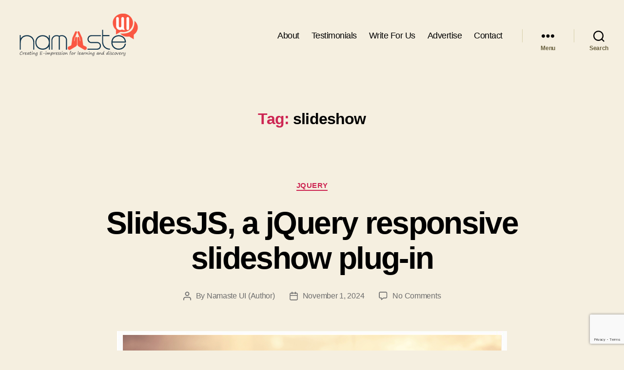

--- FILE ---
content_type: text/html; charset=utf-8
request_url: https://www.google.com/recaptcha/api2/anchor?ar=1&k=6LdvkIIUAAAAABzTKxxOncNxGpS0DWO6aRsZykF9&co=aHR0cHM6Ly93d3cubmFtYXN0ZXVpLmNvbTo0NDM.&hl=en&v=N67nZn4AqZkNcbeMu4prBgzg&size=invisible&anchor-ms=20000&execute-ms=30000&cb=1bz3j1n6qfnr
body_size: 48797
content:
<!DOCTYPE HTML><html dir="ltr" lang="en"><head><meta http-equiv="Content-Type" content="text/html; charset=UTF-8">
<meta http-equiv="X-UA-Compatible" content="IE=edge">
<title>reCAPTCHA</title>
<style type="text/css">
/* cyrillic-ext */
@font-face {
  font-family: 'Roboto';
  font-style: normal;
  font-weight: 400;
  font-stretch: 100%;
  src: url(//fonts.gstatic.com/s/roboto/v48/KFO7CnqEu92Fr1ME7kSn66aGLdTylUAMa3GUBHMdazTgWw.woff2) format('woff2');
  unicode-range: U+0460-052F, U+1C80-1C8A, U+20B4, U+2DE0-2DFF, U+A640-A69F, U+FE2E-FE2F;
}
/* cyrillic */
@font-face {
  font-family: 'Roboto';
  font-style: normal;
  font-weight: 400;
  font-stretch: 100%;
  src: url(//fonts.gstatic.com/s/roboto/v48/KFO7CnqEu92Fr1ME7kSn66aGLdTylUAMa3iUBHMdazTgWw.woff2) format('woff2');
  unicode-range: U+0301, U+0400-045F, U+0490-0491, U+04B0-04B1, U+2116;
}
/* greek-ext */
@font-face {
  font-family: 'Roboto';
  font-style: normal;
  font-weight: 400;
  font-stretch: 100%;
  src: url(//fonts.gstatic.com/s/roboto/v48/KFO7CnqEu92Fr1ME7kSn66aGLdTylUAMa3CUBHMdazTgWw.woff2) format('woff2');
  unicode-range: U+1F00-1FFF;
}
/* greek */
@font-face {
  font-family: 'Roboto';
  font-style: normal;
  font-weight: 400;
  font-stretch: 100%;
  src: url(//fonts.gstatic.com/s/roboto/v48/KFO7CnqEu92Fr1ME7kSn66aGLdTylUAMa3-UBHMdazTgWw.woff2) format('woff2');
  unicode-range: U+0370-0377, U+037A-037F, U+0384-038A, U+038C, U+038E-03A1, U+03A3-03FF;
}
/* math */
@font-face {
  font-family: 'Roboto';
  font-style: normal;
  font-weight: 400;
  font-stretch: 100%;
  src: url(//fonts.gstatic.com/s/roboto/v48/KFO7CnqEu92Fr1ME7kSn66aGLdTylUAMawCUBHMdazTgWw.woff2) format('woff2');
  unicode-range: U+0302-0303, U+0305, U+0307-0308, U+0310, U+0312, U+0315, U+031A, U+0326-0327, U+032C, U+032F-0330, U+0332-0333, U+0338, U+033A, U+0346, U+034D, U+0391-03A1, U+03A3-03A9, U+03B1-03C9, U+03D1, U+03D5-03D6, U+03F0-03F1, U+03F4-03F5, U+2016-2017, U+2034-2038, U+203C, U+2040, U+2043, U+2047, U+2050, U+2057, U+205F, U+2070-2071, U+2074-208E, U+2090-209C, U+20D0-20DC, U+20E1, U+20E5-20EF, U+2100-2112, U+2114-2115, U+2117-2121, U+2123-214F, U+2190, U+2192, U+2194-21AE, U+21B0-21E5, U+21F1-21F2, U+21F4-2211, U+2213-2214, U+2216-22FF, U+2308-230B, U+2310, U+2319, U+231C-2321, U+2336-237A, U+237C, U+2395, U+239B-23B7, U+23D0, U+23DC-23E1, U+2474-2475, U+25AF, U+25B3, U+25B7, U+25BD, U+25C1, U+25CA, U+25CC, U+25FB, U+266D-266F, U+27C0-27FF, U+2900-2AFF, U+2B0E-2B11, U+2B30-2B4C, U+2BFE, U+3030, U+FF5B, U+FF5D, U+1D400-1D7FF, U+1EE00-1EEFF;
}
/* symbols */
@font-face {
  font-family: 'Roboto';
  font-style: normal;
  font-weight: 400;
  font-stretch: 100%;
  src: url(//fonts.gstatic.com/s/roboto/v48/KFO7CnqEu92Fr1ME7kSn66aGLdTylUAMaxKUBHMdazTgWw.woff2) format('woff2');
  unicode-range: U+0001-000C, U+000E-001F, U+007F-009F, U+20DD-20E0, U+20E2-20E4, U+2150-218F, U+2190, U+2192, U+2194-2199, U+21AF, U+21E6-21F0, U+21F3, U+2218-2219, U+2299, U+22C4-22C6, U+2300-243F, U+2440-244A, U+2460-24FF, U+25A0-27BF, U+2800-28FF, U+2921-2922, U+2981, U+29BF, U+29EB, U+2B00-2BFF, U+4DC0-4DFF, U+FFF9-FFFB, U+10140-1018E, U+10190-1019C, U+101A0, U+101D0-101FD, U+102E0-102FB, U+10E60-10E7E, U+1D2C0-1D2D3, U+1D2E0-1D37F, U+1F000-1F0FF, U+1F100-1F1AD, U+1F1E6-1F1FF, U+1F30D-1F30F, U+1F315, U+1F31C, U+1F31E, U+1F320-1F32C, U+1F336, U+1F378, U+1F37D, U+1F382, U+1F393-1F39F, U+1F3A7-1F3A8, U+1F3AC-1F3AF, U+1F3C2, U+1F3C4-1F3C6, U+1F3CA-1F3CE, U+1F3D4-1F3E0, U+1F3ED, U+1F3F1-1F3F3, U+1F3F5-1F3F7, U+1F408, U+1F415, U+1F41F, U+1F426, U+1F43F, U+1F441-1F442, U+1F444, U+1F446-1F449, U+1F44C-1F44E, U+1F453, U+1F46A, U+1F47D, U+1F4A3, U+1F4B0, U+1F4B3, U+1F4B9, U+1F4BB, U+1F4BF, U+1F4C8-1F4CB, U+1F4D6, U+1F4DA, U+1F4DF, U+1F4E3-1F4E6, U+1F4EA-1F4ED, U+1F4F7, U+1F4F9-1F4FB, U+1F4FD-1F4FE, U+1F503, U+1F507-1F50B, U+1F50D, U+1F512-1F513, U+1F53E-1F54A, U+1F54F-1F5FA, U+1F610, U+1F650-1F67F, U+1F687, U+1F68D, U+1F691, U+1F694, U+1F698, U+1F6AD, U+1F6B2, U+1F6B9-1F6BA, U+1F6BC, U+1F6C6-1F6CF, U+1F6D3-1F6D7, U+1F6E0-1F6EA, U+1F6F0-1F6F3, U+1F6F7-1F6FC, U+1F700-1F7FF, U+1F800-1F80B, U+1F810-1F847, U+1F850-1F859, U+1F860-1F887, U+1F890-1F8AD, U+1F8B0-1F8BB, U+1F8C0-1F8C1, U+1F900-1F90B, U+1F93B, U+1F946, U+1F984, U+1F996, U+1F9E9, U+1FA00-1FA6F, U+1FA70-1FA7C, U+1FA80-1FA89, U+1FA8F-1FAC6, U+1FACE-1FADC, U+1FADF-1FAE9, U+1FAF0-1FAF8, U+1FB00-1FBFF;
}
/* vietnamese */
@font-face {
  font-family: 'Roboto';
  font-style: normal;
  font-weight: 400;
  font-stretch: 100%;
  src: url(//fonts.gstatic.com/s/roboto/v48/KFO7CnqEu92Fr1ME7kSn66aGLdTylUAMa3OUBHMdazTgWw.woff2) format('woff2');
  unicode-range: U+0102-0103, U+0110-0111, U+0128-0129, U+0168-0169, U+01A0-01A1, U+01AF-01B0, U+0300-0301, U+0303-0304, U+0308-0309, U+0323, U+0329, U+1EA0-1EF9, U+20AB;
}
/* latin-ext */
@font-face {
  font-family: 'Roboto';
  font-style: normal;
  font-weight: 400;
  font-stretch: 100%;
  src: url(//fonts.gstatic.com/s/roboto/v48/KFO7CnqEu92Fr1ME7kSn66aGLdTylUAMa3KUBHMdazTgWw.woff2) format('woff2');
  unicode-range: U+0100-02BA, U+02BD-02C5, U+02C7-02CC, U+02CE-02D7, U+02DD-02FF, U+0304, U+0308, U+0329, U+1D00-1DBF, U+1E00-1E9F, U+1EF2-1EFF, U+2020, U+20A0-20AB, U+20AD-20C0, U+2113, U+2C60-2C7F, U+A720-A7FF;
}
/* latin */
@font-face {
  font-family: 'Roboto';
  font-style: normal;
  font-weight: 400;
  font-stretch: 100%;
  src: url(//fonts.gstatic.com/s/roboto/v48/KFO7CnqEu92Fr1ME7kSn66aGLdTylUAMa3yUBHMdazQ.woff2) format('woff2');
  unicode-range: U+0000-00FF, U+0131, U+0152-0153, U+02BB-02BC, U+02C6, U+02DA, U+02DC, U+0304, U+0308, U+0329, U+2000-206F, U+20AC, U+2122, U+2191, U+2193, U+2212, U+2215, U+FEFF, U+FFFD;
}
/* cyrillic-ext */
@font-face {
  font-family: 'Roboto';
  font-style: normal;
  font-weight: 500;
  font-stretch: 100%;
  src: url(//fonts.gstatic.com/s/roboto/v48/KFO7CnqEu92Fr1ME7kSn66aGLdTylUAMa3GUBHMdazTgWw.woff2) format('woff2');
  unicode-range: U+0460-052F, U+1C80-1C8A, U+20B4, U+2DE0-2DFF, U+A640-A69F, U+FE2E-FE2F;
}
/* cyrillic */
@font-face {
  font-family: 'Roboto';
  font-style: normal;
  font-weight: 500;
  font-stretch: 100%;
  src: url(//fonts.gstatic.com/s/roboto/v48/KFO7CnqEu92Fr1ME7kSn66aGLdTylUAMa3iUBHMdazTgWw.woff2) format('woff2');
  unicode-range: U+0301, U+0400-045F, U+0490-0491, U+04B0-04B1, U+2116;
}
/* greek-ext */
@font-face {
  font-family: 'Roboto';
  font-style: normal;
  font-weight: 500;
  font-stretch: 100%;
  src: url(//fonts.gstatic.com/s/roboto/v48/KFO7CnqEu92Fr1ME7kSn66aGLdTylUAMa3CUBHMdazTgWw.woff2) format('woff2');
  unicode-range: U+1F00-1FFF;
}
/* greek */
@font-face {
  font-family: 'Roboto';
  font-style: normal;
  font-weight: 500;
  font-stretch: 100%;
  src: url(//fonts.gstatic.com/s/roboto/v48/KFO7CnqEu92Fr1ME7kSn66aGLdTylUAMa3-UBHMdazTgWw.woff2) format('woff2');
  unicode-range: U+0370-0377, U+037A-037F, U+0384-038A, U+038C, U+038E-03A1, U+03A3-03FF;
}
/* math */
@font-face {
  font-family: 'Roboto';
  font-style: normal;
  font-weight: 500;
  font-stretch: 100%;
  src: url(//fonts.gstatic.com/s/roboto/v48/KFO7CnqEu92Fr1ME7kSn66aGLdTylUAMawCUBHMdazTgWw.woff2) format('woff2');
  unicode-range: U+0302-0303, U+0305, U+0307-0308, U+0310, U+0312, U+0315, U+031A, U+0326-0327, U+032C, U+032F-0330, U+0332-0333, U+0338, U+033A, U+0346, U+034D, U+0391-03A1, U+03A3-03A9, U+03B1-03C9, U+03D1, U+03D5-03D6, U+03F0-03F1, U+03F4-03F5, U+2016-2017, U+2034-2038, U+203C, U+2040, U+2043, U+2047, U+2050, U+2057, U+205F, U+2070-2071, U+2074-208E, U+2090-209C, U+20D0-20DC, U+20E1, U+20E5-20EF, U+2100-2112, U+2114-2115, U+2117-2121, U+2123-214F, U+2190, U+2192, U+2194-21AE, U+21B0-21E5, U+21F1-21F2, U+21F4-2211, U+2213-2214, U+2216-22FF, U+2308-230B, U+2310, U+2319, U+231C-2321, U+2336-237A, U+237C, U+2395, U+239B-23B7, U+23D0, U+23DC-23E1, U+2474-2475, U+25AF, U+25B3, U+25B7, U+25BD, U+25C1, U+25CA, U+25CC, U+25FB, U+266D-266F, U+27C0-27FF, U+2900-2AFF, U+2B0E-2B11, U+2B30-2B4C, U+2BFE, U+3030, U+FF5B, U+FF5D, U+1D400-1D7FF, U+1EE00-1EEFF;
}
/* symbols */
@font-face {
  font-family: 'Roboto';
  font-style: normal;
  font-weight: 500;
  font-stretch: 100%;
  src: url(//fonts.gstatic.com/s/roboto/v48/KFO7CnqEu92Fr1ME7kSn66aGLdTylUAMaxKUBHMdazTgWw.woff2) format('woff2');
  unicode-range: U+0001-000C, U+000E-001F, U+007F-009F, U+20DD-20E0, U+20E2-20E4, U+2150-218F, U+2190, U+2192, U+2194-2199, U+21AF, U+21E6-21F0, U+21F3, U+2218-2219, U+2299, U+22C4-22C6, U+2300-243F, U+2440-244A, U+2460-24FF, U+25A0-27BF, U+2800-28FF, U+2921-2922, U+2981, U+29BF, U+29EB, U+2B00-2BFF, U+4DC0-4DFF, U+FFF9-FFFB, U+10140-1018E, U+10190-1019C, U+101A0, U+101D0-101FD, U+102E0-102FB, U+10E60-10E7E, U+1D2C0-1D2D3, U+1D2E0-1D37F, U+1F000-1F0FF, U+1F100-1F1AD, U+1F1E6-1F1FF, U+1F30D-1F30F, U+1F315, U+1F31C, U+1F31E, U+1F320-1F32C, U+1F336, U+1F378, U+1F37D, U+1F382, U+1F393-1F39F, U+1F3A7-1F3A8, U+1F3AC-1F3AF, U+1F3C2, U+1F3C4-1F3C6, U+1F3CA-1F3CE, U+1F3D4-1F3E0, U+1F3ED, U+1F3F1-1F3F3, U+1F3F5-1F3F7, U+1F408, U+1F415, U+1F41F, U+1F426, U+1F43F, U+1F441-1F442, U+1F444, U+1F446-1F449, U+1F44C-1F44E, U+1F453, U+1F46A, U+1F47D, U+1F4A3, U+1F4B0, U+1F4B3, U+1F4B9, U+1F4BB, U+1F4BF, U+1F4C8-1F4CB, U+1F4D6, U+1F4DA, U+1F4DF, U+1F4E3-1F4E6, U+1F4EA-1F4ED, U+1F4F7, U+1F4F9-1F4FB, U+1F4FD-1F4FE, U+1F503, U+1F507-1F50B, U+1F50D, U+1F512-1F513, U+1F53E-1F54A, U+1F54F-1F5FA, U+1F610, U+1F650-1F67F, U+1F687, U+1F68D, U+1F691, U+1F694, U+1F698, U+1F6AD, U+1F6B2, U+1F6B9-1F6BA, U+1F6BC, U+1F6C6-1F6CF, U+1F6D3-1F6D7, U+1F6E0-1F6EA, U+1F6F0-1F6F3, U+1F6F7-1F6FC, U+1F700-1F7FF, U+1F800-1F80B, U+1F810-1F847, U+1F850-1F859, U+1F860-1F887, U+1F890-1F8AD, U+1F8B0-1F8BB, U+1F8C0-1F8C1, U+1F900-1F90B, U+1F93B, U+1F946, U+1F984, U+1F996, U+1F9E9, U+1FA00-1FA6F, U+1FA70-1FA7C, U+1FA80-1FA89, U+1FA8F-1FAC6, U+1FACE-1FADC, U+1FADF-1FAE9, U+1FAF0-1FAF8, U+1FB00-1FBFF;
}
/* vietnamese */
@font-face {
  font-family: 'Roboto';
  font-style: normal;
  font-weight: 500;
  font-stretch: 100%;
  src: url(//fonts.gstatic.com/s/roboto/v48/KFO7CnqEu92Fr1ME7kSn66aGLdTylUAMa3OUBHMdazTgWw.woff2) format('woff2');
  unicode-range: U+0102-0103, U+0110-0111, U+0128-0129, U+0168-0169, U+01A0-01A1, U+01AF-01B0, U+0300-0301, U+0303-0304, U+0308-0309, U+0323, U+0329, U+1EA0-1EF9, U+20AB;
}
/* latin-ext */
@font-face {
  font-family: 'Roboto';
  font-style: normal;
  font-weight: 500;
  font-stretch: 100%;
  src: url(//fonts.gstatic.com/s/roboto/v48/KFO7CnqEu92Fr1ME7kSn66aGLdTylUAMa3KUBHMdazTgWw.woff2) format('woff2');
  unicode-range: U+0100-02BA, U+02BD-02C5, U+02C7-02CC, U+02CE-02D7, U+02DD-02FF, U+0304, U+0308, U+0329, U+1D00-1DBF, U+1E00-1E9F, U+1EF2-1EFF, U+2020, U+20A0-20AB, U+20AD-20C0, U+2113, U+2C60-2C7F, U+A720-A7FF;
}
/* latin */
@font-face {
  font-family: 'Roboto';
  font-style: normal;
  font-weight: 500;
  font-stretch: 100%;
  src: url(//fonts.gstatic.com/s/roboto/v48/KFO7CnqEu92Fr1ME7kSn66aGLdTylUAMa3yUBHMdazQ.woff2) format('woff2');
  unicode-range: U+0000-00FF, U+0131, U+0152-0153, U+02BB-02BC, U+02C6, U+02DA, U+02DC, U+0304, U+0308, U+0329, U+2000-206F, U+20AC, U+2122, U+2191, U+2193, U+2212, U+2215, U+FEFF, U+FFFD;
}
/* cyrillic-ext */
@font-face {
  font-family: 'Roboto';
  font-style: normal;
  font-weight: 900;
  font-stretch: 100%;
  src: url(//fonts.gstatic.com/s/roboto/v48/KFO7CnqEu92Fr1ME7kSn66aGLdTylUAMa3GUBHMdazTgWw.woff2) format('woff2');
  unicode-range: U+0460-052F, U+1C80-1C8A, U+20B4, U+2DE0-2DFF, U+A640-A69F, U+FE2E-FE2F;
}
/* cyrillic */
@font-face {
  font-family: 'Roboto';
  font-style: normal;
  font-weight: 900;
  font-stretch: 100%;
  src: url(//fonts.gstatic.com/s/roboto/v48/KFO7CnqEu92Fr1ME7kSn66aGLdTylUAMa3iUBHMdazTgWw.woff2) format('woff2');
  unicode-range: U+0301, U+0400-045F, U+0490-0491, U+04B0-04B1, U+2116;
}
/* greek-ext */
@font-face {
  font-family: 'Roboto';
  font-style: normal;
  font-weight: 900;
  font-stretch: 100%;
  src: url(//fonts.gstatic.com/s/roboto/v48/KFO7CnqEu92Fr1ME7kSn66aGLdTylUAMa3CUBHMdazTgWw.woff2) format('woff2');
  unicode-range: U+1F00-1FFF;
}
/* greek */
@font-face {
  font-family: 'Roboto';
  font-style: normal;
  font-weight: 900;
  font-stretch: 100%;
  src: url(//fonts.gstatic.com/s/roboto/v48/KFO7CnqEu92Fr1ME7kSn66aGLdTylUAMa3-UBHMdazTgWw.woff2) format('woff2');
  unicode-range: U+0370-0377, U+037A-037F, U+0384-038A, U+038C, U+038E-03A1, U+03A3-03FF;
}
/* math */
@font-face {
  font-family: 'Roboto';
  font-style: normal;
  font-weight: 900;
  font-stretch: 100%;
  src: url(//fonts.gstatic.com/s/roboto/v48/KFO7CnqEu92Fr1ME7kSn66aGLdTylUAMawCUBHMdazTgWw.woff2) format('woff2');
  unicode-range: U+0302-0303, U+0305, U+0307-0308, U+0310, U+0312, U+0315, U+031A, U+0326-0327, U+032C, U+032F-0330, U+0332-0333, U+0338, U+033A, U+0346, U+034D, U+0391-03A1, U+03A3-03A9, U+03B1-03C9, U+03D1, U+03D5-03D6, U+03F0-03F1, U+03F4-03F5, U+2016-2017, U+2034-2038, U+203C, U+2040, U+2043, U+2047, U+2050, U+2057, U+205F, U+2070-2071, U+2074-208E, U+2090-209C, U+20D0-20DC, U+20E1, U+20E5-20EF, U+2100-2112, U+2114-2115, U+2117-2121, U+2123-214F, U+2190, U+2192, U+2194-21AE, U+21B0-21E5, U+21F1-21F2, U+21F4-2211, U+2213-2214, U+2216-22FF, U+2308-230B, U+2310, U+2319, U+231C-2321, U+2336-237A, U+237C, U+2395, U+239B-23B7, U+23D0, U+23DC-23E1, U+2474-2475, U+25AF, U+25B3, U+25B7, U+25BD, U+25C1, U+25CA, U+25CC, U+25FB, U+266D-266F, U+27C0-27FF, U+2900-2AFF, U+2B0E-2B11, U+2B30-2B4C, U+2BFE, U+3030, U+FF5B, U+FF5D, U+1D400-1D7FF, U+1EE00-1EEFF;
}
/* symbols */
@font-face {
  font-family: 'Roboto';
  font-style: normal;
  font-weight: 900;
  font-stretch: 100%;
  src: url(//fonts.gstatic.com/s/roboto/v48/KFO7CnqEu92Fr1ME7kSn66aGLdTylUAMaxKUBHMdazTgWw.woff2) format('woff2');
  unicode-range: U+0001-000C, U+000E-001F, U+007F-009F, U+20DD-20E0, U+20E2-20E4, U+2150-218F, U+2190, U+2192, U+2194-2199, U+21AF, U+21E6-21F0, U+21F3, U+2218-2219, U+2299, U+22C4-22C6, U+2300-243F, U+2440-244A, U+2460-24FF, U+25A0-27BF, U+2800-28FF, U+2921-2922, U+2981, U+29BF, U+29EB, U+2B00-2BFF, U+4DC0-4DFF, U+FFF9-FFFB, U+10140-1018E, U+10190-1019C, U+101A0, U+101D0-101FD, U+102E0-102FB, U+10E60-10E7E, U+1D2C0-1D2D3, U+1D2E0-1D37F, U+1F000-1F0FF, U+1F100-1F1AD, U+1F1E6-1F1FF, U+1F30D-1F30F, U+1F315, U+1F31C, U+1F31E, U+1F320-1F32C, U+1F336, U+1F378, U+1F37D, U+1F382, U+1F393-1F39F, U+1F3A7-1F3A8, U+1F3AC-1F3AF, U+1F3C2, U+1F3C4-1F3C6, U+1F3CA-1F3CE, U+1F3D4-1F3E0, U+1F3ED, U+1F3F1-1F3F3, U+1F3F5-1F3F7, U+1F408, U+1F415, U+1F41F, U+1F426, U+1F43F, U+1F441-1F442, U+1F444, U+1F446-1F449, U+1F44C-1F44E, U+1F453, U+1F46A, U+1F47D, U+1F4A3, U+1F4B0, U+1F4B3, U+1F4B9, U+1F4BB, U+1F4BF, U+1F4C8-1F4CB, U+1F4D6, U+1F4DA, U+1F4DF, U+1F4E3-1F4E6, U+1F4EA-1F4ED, U+1F4F7, U+1F4F9-1F4FB, U+1F4FD-1F4FE, U+1F503, U+1F507-1F50B, U+1F50D, U+1F512-1F513, U+1F53E-1F54A, U+1F54F-1F5FA, U+1F610, U+1F650-1F67F, U+1F687, U+1F68D, U+1F691, U+1F694, U+1F698, U+1F6AD, U+1F6B2, U+1F6B9-1F6BA, U+1F6BC, U+1F6C6-1F6CF, U+1F6D3-1F6D7, U+1F6E0-1F6EA, U+1F6F0-1F6F3, U+1F6F7-1F6FC, U+1F700-1F7FF, U+1F800-1F80B, U+1F810-1F847, U+1F850-1F859, U+1F860-1F887, U+1F890-1F8AD, U+1F8B0-1F8BB, U+1F8C0-1F8C1, U+1F900-1F90B, U+1F93B, U+1F946, U+1F984, U+1F996, U+1F9E9, U+1FA00-1FA6F, U+1FA70-1FA7C, U+1FA80-1FA89, U+1FA8F-1FAC6, U+1FACE-1FADC, U+1FADF-1FAE9, U+1FAF0-1FAF8, U+1FB00-1FBFF;
}
/* vietnamese */
@font-face {
  font-family: 'Roboto';
  font-style: normal;
  font-weight: 900;
  font-stretch: 100%;
  src: url(//fonts.gstatic.com/s/roboto/v48/KFO7CnqEu92Fr1ME7kSn66aGLdTylUAMa3OUBHMdazTgWw.woff2) format('woff2');
  unicode-range: U+0102-0103, U+0110-0111, U+0128-0129, U+0168-0169, U+01A0-01A1, U+01AF-01B0, U+0300-0301, U+0303-0304, U+0308-0309, U+0323, U+0329, U+1EA0-1EF9, U+20AB;
}
/* latin-ext */
@font-face {
  font-family: 'Roboto';
  font-style: normal;
  font-weight: 900;
  font-stretch: 100%;
  src: url(//fonts.gstatic.com/s/roboto/v48/KFO7CnqEu92Fr1ME7kSn66aGLdTylUAMa3KUBHMdazTgWw.woff2) format('woff2');
  unicode-range: U+0100-02BA, U+02BD-02C5, U+02C7-02CC, U+02CE-02D7, U+02DD-02FF, U+0304, U+0308, U+0329, U+1D00-1DBF, U+1E00-1E9F, U+1EF2-1EFF, U+2020, U+20A0-20AB, U+20AD-20C0, U+2113, U+2C60-2C7F, U+A720-A7FF;
}
/* latin */
@font-face {
  font-family: 'Roboto';
  font-style: normal;
  font-weight: 900;
  font-stretch: 100%;
  src: url(//fonts.gstatic.com/s/roboto/v48/KFO7CnqEu92Fr1ME7kSn66aGLdTylUAMa3yUBHMdazQ.woff2) format('woff2');
  unicode-range: U+0000-00FF, U+0131, U+0152-0153, U+02BB-02BC, U+02C6, U+02DA, U+02DC, U+0304, U+0308, U+0329, U+2000-206F, U+20AC, U+2122, U+2191, U+2193, U+2212, U+2215, U+FEFF, U+FFFD;
}

</style>
<link rel="stylesheet" type="text/css" href="https://www.gstatic.com/recaptcha/releases/N67nZn4AqZkNcbeMu4prBgzg/styles__ltr.css">
<script nonce="zfpPre6MIdIQ2Lwjkno3eg" type="text/javascript">window['__recaptcha_api'] = 'https://www.google.com/recaptcha/api2/';</script>
<script type="text/javascript" src="https://www.gstatic.com/recaptcha/releases/N67nZn4AqZkNcbeMu4prBgzg/recaptcha__en.js" nonce="zfpPre6MIdIQ2Lwjkno3eg">
      
    </script></head>
<body><div id="rc-anchor-alert" class="rc-anchor-alert"></div>
<input type="hidden" id="recaptcha-token" value="[base64]">
<script type="text/javascript" nonce="zfpPre6MIdIQ2Lwjkno3eg">
      recaptcha.anchor.Main.init("[\x22ainput\x22,[\x22bgdata\x22,\x22\x22,\[base64]/[base64]/[base64]/bmV3IHJbeF0oY1swXSk6RT09Mj9uZXcgclt4XShjWzBdLGNbMV0pOkU9PTM/bmV3IHJbeF0oY1swXSxjWzFdLGNbMl0pOkU9PTQ/[base64]/[base64]/[base64]/[base64]/[base64]/[base64]/[base64]/[base64]\x22,\[base64]\\u003d\x22,\x22w7svw4BVDcOuGirDpkHDhMOmw6MTw50Vw68Cw4offQZFA8KQGMKbwpUKMF7DpxHDmcOVQ3YfEsK+OWZmw4sQw5HDicOqw7PCucK0BMKsdMOKX1DDrcK2J8Kdw4jCncOSPMOPwqXCl2DDuW/DrTjDkCo5A8KiB8O1RS3DgcKLBVwbw4zCgi7Cjmk0wq/DvMKcw7Igwq3CuMODOcKKNMKjOMOGwrMbAT7CqVNtYg7Cg8OsahEjBcKDwos1wpklQcODw7BXw71dwrhTVcOFO8K8w7NcbzZuw7VXwoHCucOCW8OjZSPCpMOUw5d1w7/DjcKPVMOtw5PDq8ORwo4+w77CoMO/BEXDm0YzwqPDgsO9Z2JEc8OYC3DDi8Kewqhaw5HDjMOTwp88wqTDtEx4w7FgwrI/wqsaVC7CiWnCkVrClFzCqcOidELCik9RbsKjUiPCjsO9w6AJDCBhYXlqPMOUw7DCgMOsLnjDpj4PGn42YHLCkwlLUg8VXQUpa8KUPk/Dp8O3IMKcwp/DjcKsQXU+RRrCjsOYdcKew4/Dtk3DnHnDpcOfwq3Cpz9YCsKjwqfCgi/CsHfCqsKCwrLDmsOKV2NrMHvDmEUbfAVEI8OcwqDCq3hGaVZzcAvCvcKcf8OTfMOWFMKmP8Ojwo1qKgXDt8OkHVTDgsK/w5gCFcOVw5d4wrvCnHdKwoPDulU4EcOEbsOdWcOaWlfCjUXDpyt9wpXDuR/CqWUyFVDDq8K2OcO/Sy/DrFlQKcKVwrFGMgnCjTxLw5pxw5rCncO5wqhDXWzCkA/CvSgBw63Dkj0qwpXDm19Iwp/[base64]/DrMKIwphqwoYDwrjCohDCkcORVsKNwqloezUWFsO8wosjw5jCpMO3wpx0AsKKIcOhSlzDvMKWw7zDlwnCo8Kdc8OfYsOQB21XdDgnwo5ew5RYw7fDtSTClRkmNsOydzjDoUsXVcOvw5nChEhIwpPClxdZVVbCkm3DsipBw5ZJCMOIVjJsw4ciNAlkwp/CnAzDlcOIw5xLIMOkOMOBHMKBw50jC8K/w7DDu8OwXMKqw7PCkMOPBUjDjMKNw4IhF2rChizDqyQpD8Oyb1Uhw5XCtXLCj8OzLEHCk1Vew59QwqXCicKlwoHCsMKEdTzConXCn8KQw7rCucOjfsOTw4E8wrXCrMKRLFIrdwYOB8K2wrvCmWXDs0rCsTUNwrk8wqbChcOcFcKbPR/DrFszYcO5woTCmGhoSlEzwpXCmyx5w4dAdEnDoBLCjydcCMKsw7TDrMKIw4w2BHfDkMO2worCucOJNMO+UsO8f8Kbw4XDpkvDojzDhMOXOsKGHifCtwVGIMOMwoUnOMOcwrZrJMKuw7xmwqhhJMOYwpbDk8Koextww5/DpsKvPQfDr0HDucOAKgPDqBlkBkZVw4nCnWHDrjjCphdTcl/DjRvCtmcTRRwjw47DmsKEXnzDrGhsPC5BTsOkwojDg21pw652w78sw6kTworCmcK/AjPDu8K0wr0PwrfDsWYbw7t0NGsSYE7CqGXDoGwMw5MfbsOrLiACw57CnMOUwqDDiSckKsOgwqtGVREMw7jCjMKGwp/DssO2w5jCp8OUw7fDgMK2Q0Z+wrHCuRtfBDTDrMOsJMOJw7HDr8OQw51Uw4TDv8K6wpfCkMKTKGPDnBh+w6fCtk7CmnXDrsKjw5Q8c8KjbMKWEVDCtSczw5/CmcK5wpVnw47Du8KrwrPDnWUrLcOhwpLCtcKMw517ccO4dlvCs8OKNQrDrsKOX8KWelpjX3t2w7oWYUhiF8ObbsK5w5PCr8KIw5hVaMKJRcKWKxB6BsK1w7rDmXXDil3Cm1fCtURFRcKRRsKMwoNSw7kLw65bNhjDgcO/LQjDnMKKVcKuw5sRw6VjB8Ksw67CsMOJwq/DqQHDk8KVw73CvsKwQVzCt2oEa8ODworDkcKAwpBtVAk4OD7ChiZ6w5HDl2Alw5nDr8OhwqHDocOkwrfChhTDlsOrwqPDl0HCvQPDksKjXlFMwrlaFTXCl8Ohw4nCk2TDhFvCp8OgPg8fwpIWw4A1dCALd1ElaxpOCsK0O8KjCsKlwq/CiC/CnMKJw4Zfczh8JUbCp0oiw6bDsMO1w7rCuG8nwovDqnAiw4nCiCVNw70lScK5wqppJ8Krw7UpHRUXw4DDmnVPAmUNd8KSwq5uRAogEsKZUBDDs8KMCFnCg8KZHcKFCELDh8OIw5l2AsKVw4xRwpvDpHY5wrnCmiLDhljDgMKdw5nCijA/WsKBw5gkXQrCgcK/CHUewpMQH8OKTDx7bsOLwoJ3XMKIw4HDgg7DscKjwoIJw7lTC8Olw6MsWnI+cD9Rw6YtVTHDvkYDw67DmsKBfnIPR8KXP8KMPyR3wobCi3x1bhdHIsKnwpzDmisAwq1Tw7tjN2rDhnrCosKxCMKMwqLDjMOxwpfDk8OtJj/Cn8KTdRjCqMODwot+wqbDvsKzwrh+ZMOQwq9lwp8Rwq7DllQMw6pFYMOhwqoaFMO5w5LCl8O6w6MxwovDtsOHcsKLw61uwo/Cgz0NcsOTw6Ymw4PCg1/CtUvDgBsywq9/QXjCsHTDgzs8wpfDqMO0QB9Sw75gKG/CpMODw6/CsSTDjATDiQjCtsOGwoFBw5IDw5XCllrCn8OUZsKhw5c4dlNlw4UtwpJ7fW1PQsKsw4p4wqLDjBIVwrXCjVvCsV7CiG5jwqbChMK0w5vCuSUEwqZaw61xHsOLwovCncO8wrHCm8KaXmgqwoTDrcKYXTnDqMOhw6cww4zDjcKyw7RiW2LDvcKJNi/Cp8KJwrBhbAVfw7tTB8O3w5jCjMOrAF4Cwq0Ee8O0w7kpWhZIw4c6WmvCvcO6R1DDtUUSX8OtwrXCkMOFw4vDhcOTw4Nyw6fCi8KUwppRw43DlcO9woXCp8OJfBM1w6jCl8O8w5fDpXIINiVLw5PCh8O6Gm3CrlHDusOwbVfCusOZfsK6w7jDuMKVw6/[base64]/DmcKxb3LDvFMRw7xcw5hTwq7CqMKXwq4UEsKtbTfDh2zCr03ChkPDj0UYwpzCisOXB3EIw7VZP8ORwqwVIMO/XUskfsOaEMKGQMOSwrnDn3rDsWVtAcKwKAjCosK9wrfDundIw6p4DMOSJcOFwrvDoztwwovDgCBBw6PCgsOlw7PDhsO6w7fDnlTDjnNxw6nCvzfCksKPPkk/w5bCtMKUOSXCtMK3w4NcJxXDvFzCkMKPwrPCiTMhwq7DsD7CjMOww7YowrIXw5fDsg8dFMKLw43DiGoJCcOPdcKDDDzDr8KyQB/Cj8K9w4lowqUoLTrCmcOHw6l8a8OHwqR8VcOzdsOGCsOEGy9kw6kTwrluw7vCkjjCqy/DosOfwozClsK+N8Kqw6TCuQjDj8O/ZcOCX0soSCkeZsOCwqbDhj1aw6fDmQ/DsznCkh8swr/DlcK0wrR1FHZ+wpPCjGXCj8KGfWBtw7N6XMOCw6A2woMiw73DnHPCk3xMwoVgwoofw6bDqcOwwoPDscKhw5EhNsKsw6/CrSHDgcKTYVzCvkHClMOgGhjCssKmeEnCtMOzwo4EKyoHwo/Do280SsOcZ8OdwprCvybDisKwf8Omw4zCgityLzHCtT3DocKLwrlUwpzCsMOJwp3CrCPDmMOawofClTIYw77CsQ/[base64]/[base64]/w5Vhw47CpGQmXsO+DMKlwqDDqsK9wqvDt8KnTMKlw7jChQNswqE8w4h5UEzDq1DDh0Y/XihVw4xlfcKiEMK/w7ZMUcKQOsONICY1w6zCs8Knw5bDgAnDjCfDk3xxw4lJw5xrwoXCkDZQwpPClg0fVsKewqFIwp7CtMK7w6Qdwo8aD8KHcmDDimZ7BcKkFWAGworCh8K8a8OwbyEpw5F3O8KLAMOIwrdOw4TDrMOwawcmw7E2wrnCqiLCs8OaUMK6Ph/Ds8KiwrRpw6Ydw6fCiGrDhkEqw5YFMBjDuhE1NMOdwp/DlE8Hw5PClMOeQ0Fxw4bCn8OiwoHDmMOeUlh4wogMwqDChQA5QjfDmAXCtsOkwqjCrlx/[base64]/DlAfCkcOKV0RowrNiBE/DnsKQA8KpwpR7w7hlw4vDjsKHw4lkwoPCoMOkw4PDi088YyrCn8KswpnDgWZNw7x/wprCl3l4w6jCj0TDgcOkw51Hw7HCqcO1wochI8OCWsOGw5PDlsKdwoU2U3YRwot6w6nCtHnCuhwvHhhRCi/Cl8KBVsOmwr9dP8KUcMKWSBpyV8OCCQoDwq9Cw5oRYsKxZcOPwqnCpyvCkwwVP8KnwrPDlj4vdMK5FcOteGMmw5/Dl8OfGGvDv8KAw7YWdRvDoMK4w5dlUsKobCTDjXBpwohuwrfDnMOae8OfwoTCucOhwpHCoXY0w6jCrcKsGxjCmsOLw5VWc8KELhk1DsK/XMO/w63Dn0oVJsKUX8OVw5jCvDXCscOIWsOvIxvDkcKOeMKbw5A1WzxJL8KiEcOhw5TCgcKUwqJrdsKLd8Opw6VIwr3DjMKSB2zDoh0+wqtOJW4gwrvDpnjDsMOUYV9LwqoKFHDDr8OhwrvCmcOXwqvCmMK/woDDsCkOwp7CtWzChMKEwqI0ZS/DssOqwpPDuMKlwpFjwqPCthMkdkvDhgnChnAhSljDij4fwqHCjiAuF8OJL3JReMKrwovDrsOiw63Dnm8RRsO4JcK0IMOyw7EEA8KyAsKxwofDv2TCqcKPwqhEwrXDtg8/OCPDl8KPwqd5XEkww4Zjw50PSMOTw7TCoGUew55GNRDDnsOxw7BTw7PDlMKYT8KPYTQAACBkTsO4wqrCpcKeRxZNw4s/w6rCs8Kxw4EDwqvDvgk8wpLCrAHChBbClcKYw7xXwqfCi8Ovw6w2w43DkMOvw47DtcOMXsONN2zDmUoLwqHDgcOAwpBswrjDgcK/w70pLx7DisOaw6giwo9QwoTDow1kw6oewqzCimVdwpsHbGHDhsOXw6cgCilTwp3CocOSLX1xGcKvw44bw6R4VA1zZMOlwq8GeWIwQ3UkwpJDGcOkw4FKwpMQw6LCvsKKw65dIcKKYGnDtcOCw5/DrsKQw5ZnOMO5UsOzw4PCgBNMIMKTw5bDksKnwp5GwqLDpS8YUMKHfUMtRMOdw54/B8OkHMO8OkLCt11+JMKsTDfCh8KpDQrDt8KVw5XDncOXH8Oaw5PClFzDgcOnwqbCkWLDshHCi8OGEMKHw58aRQpSwqsTDQM/[base64]/CosKtUcOaw60rwr/Cr8ORwppbDcKsc8KvwptTwoXCnMKCOWDDpMO5wqXDhjENw5QGf8Kvw6dpWX/[base64]/JQxYwrrDgsKFPw8FdsOmCMKVdiXCnzQdwrPDi8OVwrsqfBPDtsO2e8OSN0fDjBLDvsOkOws7HEHDocKCw6p3woocBsOQT8Oqw7nDgcOTWhxZw6BacsOIJMKGw7PCqHscMsK2wqpmGgReCcOYw5/DnFTDscOPw6/[base64]/wqPCvjh6F8KDQsOjDhrDuH3CnsOiwqTCs8KRwqHCi8ODBl8fwq9fe3czWMK7JxXCvcORCMKdF8KIwqPCokLCllsqwphdwplywrLDvzpaOsKJw7fDgEkWwqZCRMK3wrTChMO9w6hICMOmOh0xwpjDpsKCfsKdWcKsAMKBwosYw4vDk0MGw5BAKgMWw6/DmcO1wqDCsnVWZcOCw67CrsKYaMO/RcOIaRERw4Vgw5XCoMK5w7jCnsOZC8Ocw4RCwq4eHsKmwoLCi0QcP8OkO8K1wqBaJivDhnnCtgrDvVbDv8KTw4xSw5HDncO9w7UNMjTCmCXDpis3w5QfUzvCoVHCocKZw4N5Gwc/wpDCqMK5w7vDs8KlOiVbw48HwrcCBwFyOMKjWjPDoMOJwq/CuMKBwr/Dl8OVwq7Coj7CkcOxNhXCoiRIB0hcw7zDssOUJMKeWMKvNETDtMKnw7k0a8KiDk5zWMKWTsOjQBrDm33Ds8ODwofDrcO2ScKewq7DmcKzw5bDs0oww7Ahw7MWeVoreRhlwqLDjjrCsFDCgkjDjADDtU/DngDDn8O2w6QlAUnCgWxNGsOawroewqrDncKxwqZ7w48NI8KGHcKEwqMDKsK/wqfCtcKVw6J4wptew604w5xhFsOywpZCKh3ClXULwpbDkjrCjMOdwqEUMAbCuxoew7h8wp8oZcOEcsO+wrEjw6VRw7NkwppnV3fDgS/Cqy/DnltUwovDlcKnQ8OWw7/DtsK9wprDusKxwqzDpcOnw77DnMOKMU5SaWIjwr/[base64]/CnVjCo8OpVD8xaTIGw7XDqB1vL8KEwq1VwrgXwqHDj0/[base64]/Jn7CtcOgSynDvlXDrFvDnSjChMKIw7ksw6XClVBHcXrDg8OYZcKYwrJMbHjCi8K4JAgdwoB4Aj4HN0Axw4/[base64]/CssOLw5nDgz/[base64]/wpdzwp/Di8K0wpgwwpzCu8KSw5N6w5ZEwoTDvMOPw4HCkRrDtgnCmcOadTzCmMKfUsKzw7LCrGnCksKNw5x2WcKaw4MvCMO/[base64]/[base64]/wo/[base64]/DjsOpcsO+wpDDkMKIw4DCo8KJw4bCuyV1wqNWJsKZV8Omw7PCpn07wot+V8K6M8KZw4rDhsOsw55tB8K0w5IefMK9Yyx3w47CrcO6wrbDlRUaeFV1b8KzwqbDvB5+wqQXF8OOwp1sE8O0wqvCon9Mw5wMwqRAwo4/wprCj2TCk8K2IjTCoF3Dm8OTF1jChMKSflnCgsOJfFwmw6DCq2bDmcOwUsK6bz7CuMONw4/DrMKYwp7DlHAdVVZiRMKgOEpIw79Bd8ODw5lPA2l5w6vCrQQDBQRvw77DqsO/GsO2w6tiwoB9w4dlwq3DvHtmOGpaJzcqIWnCpMOrHyMQJUnDo2/CiCrDgcOOY2ROIG02ZMKXwpjDnVlMZ0Axw4LCp8K6PcOvwqA7YMO8J0BDZFfCmMKOVz7Cgzd3QsO4w5jCn8OoMsKkBcOBASTDs8OUwrfChj3Dlk5mUcKvwofCo8OIw7Jtw4Abwp/CpmDDlTpZFMOJwpvCscKELlBVMsKzw7pxwqzDvFnCi8KRU1sww747w7NAXMKAaw4KPMOsX8O7wqDCgAFUw65pwrPDnD4RwrsNw7/CpcKdaMKXwrfDjAR9w6dlKTY4w4XDusKmwqXDusKdXUrDhlvClcOFTA4rPlHDlcKHZsO6URdMFCsuG1vDnsORXF8sCVhYworDoGbDjMKJw40Hw4bCmUYcwpEKwopucyHDrsO9I8OIwq/DnMKgWcOkXcOICREiHR1kAhwIwq3DvErDgV0hEl/[base64]/DmcOiYgvDrR/Dr8OqG8KyITrDo8KZYnQpfmgjQ8OJJBYOw496YMKNw7Ftw6nCmkAzwrLCt8KNw5vDscKBFMKORi88Jjc0dznCucO+Ol91B8KedR7ChMOMw6bDpkY4w43CssOYaQEAwpoeEsKIWcKKHQDDhsKBwrATMWXDg8OFHcKxw5AbwrPCghTCnT/DlBhdw5VZwrrDmMOYwpMValXDlMOYwpXDmiJow5zDicK6L8Kjw7jDizzDjcOKwpDCgMO/wojDlMOEwpPDp07DkcOtw4dWZHhhwpXCucKOw47DiQ8mFxjCiV1+aMKRIMK5w5bDu8KLwodVwqZAI8OyaGnCtg/DtVLCr8KdOcOmw5NKHMOCSMOHwpDCsMOUGMOjY8KKw7XCowAYM8K6cRzDrl/[base64]/[base64]/CncOtPsO+w4nCqcKZwowQGWrDg8OXw5jDicKTdcKlDH/Cmm9Xw4Nzw4jChcK/wpXCtMOMecKgw7whwpAKw5XCpsOCWFRfWV9awq5SwrsYwrLCp8KZw7vDtyzDmH3Do8K7AS7ClcKuecKWXsK8fsOlbA/DpsKbwpU0wprCgjB6GT3Ck8Klw7s2YMKCbkvDk0HDglcJwrJDZhVLwrIUYcODGnrCkAbCjMO/w5d8wpo/w5jDv3nDqsKdwqRhwrB3wpdMwqdqfSTChsKqwqMoBMOhQsOjwoR8QQJvPyMAAcKEwqc2w5rDqkshwr7DjmoyUMKbE8KGXsKAUsKzw4EWNcOjw50TwqfDnCYdwrECF8K6wqgbOCVwwqY4IELDoUR/wpRUBcOUw5DCqsK4EUEBwpZRMxLCoxnDn8Kmw5xOwoh+w5LDgHzCrMOWw5/[base64]/JcOsFkbCllXClREgZXzCkMKPwqgbw6ZVVcOGbRLCgMOhw6/[base64]/[base64]/w7rDoCTDtBPDnMKCOcK0JRdNwoLDlQ7DhmXDsxxGwrBxLsKAw6zDnAJBwqs7w5IYQsO7wrYEMx3DkBTDu8K4wp5YD8KPw694w6hqwolMw7UQwpVvw57Cj8K1FkPDkV5ow7Uqwp3DoVvDtXBcw78Awo5hw7IiwqLDrCFnRcKdVcK1w4HCt8OkwrtnwrrCpsOwwq/CrlERwpcUwrHDswzCsl7DjHjClCPCqMOkw7vCgsOge1MawqkHwpHCnm7Dk8K9wq/DokFbJn/Dm8OnRiwZL8KqXilOwqvDnjnCqMKnGi/Cq8O5DcO9w43CiMOsw6PDuMOjwpDCgkkfwqMpKcKAw7Q3wo9NwqrDpQ/Do8OeUATDtcOES03CnMORe3EjBcOaZsOwwpbCusO1w53Do2wqGWjCtsKqwoZewrbDtXjCs8K0wrPCpMOrwo8GwqXDk8K2YH7DnxYOUDTCvy1Lw41uOVDCoyrCo8KzVgbDucKJwqgkLz1qGsOXKMOJw4zDl8KLwp3Cu0sFaBLCj8O7B8KOwoZfQE3Cg8KDwpXDjB4/ah3DocOGBcKcwpHCkHNLwrVewrPCrcOhbcOpw57CoULDkxFYw7bDmD5mwrvDosOswpTCo8K1HcObwrLDgGTCiFbCnUF+w5zDtl7Dr8KXAFICWsK6w7DDiCx/FSfDlcO8MMKLwqHDvwjDo8OxccO0Pn9zZ8Oye8OHPw4cQcOqLMK8woPCoMK4wo7DhShHw6VFw4/DqcOIOsK3d8KeV8OuAcO+PcKbw67DuX3CoEbDhkkxDMKiw4LCvcO4woTDg8Kce8ODwpHDl3A4bBbClSLCgTcTGsKAw7rDijLCuHAxS8Ojwr1Sw6BzfjnDs3cVUcODwojCncK6wpx3S8OHL8Kew55CwrE/wpPDhMK4wpMgahHCp8Oiw4xTwpY6OMK8Y8Knw4/CvxQtS8KdDMKOw5jCnMO9WSFyw77DkAHDpxvCjAxjAlIsFkfDrMO3GCoSworCtR7CvGbCs8Kdw5rDlsKzLj7CkxPCkSJUQjHChXTChT7ChMORFQ3DlcKPw7jDp1BEw5Ibw4bCjxLDn8KqJcOqw5jDkMOPwo/[base64]/OcODSyoqJXBRD8K9NsKxwrNLdBXCmMO+WnnDocO0woDDlMOnw6tddcK1D8OmDcO/X0k6w4EgAy/CtMOMw7sDw4JGWg9Ow7/CpxTDhMOlw79dwoZMZsOhO8KgwpI/w5YCwp7DmxXCosKLMiF3wojDrxfCp2vCiUDDuQzDtArCmMO8wqVDRcKTUnp7HMKOVMODAh9zHy7CrgbDqcOUw5/CkixtwroxRVQIw4sawppRwr3CiEDCrVJbw7dcXHPCscKhw4TCk8Oeb059QcONGD0GwqdrdcK/HcO1OsKIwq9/[base64]/[base64]/DqcO/w7PDicOnZmrDj8Orw54FOhjCh8K7wrFPwprCiF9iQGPCgDPCvsObRVrCqcKbC31JI8OpA8OYOMKFwqECw7HChRRdJcKHP8OWB8OCMcO0QR7CgEnCo0fDvcKPIcOIG8KTw7hseMK9KMO/woxlw58hWnFIQsOVS23Dl8KEwqfCucKgwrvCicK2MsKSMcKRaMKUFMKRwr5Kw5jDiTDDtGIqPE/Ct8OVUW/DnHEmSFLCkU0FwpQCE8Kmek/ChCp/w6IxwqTCpg/DkcO+w7Znw5Y0w5AecSvDv8ORwqZ+WEgCwqPCrDjDuMO6A8OyO8OZwrbCkQp+R1B+ThLDlUPDvhnCtVLDuF1uUkgPN8KMPz7DmUHDjUfDrsKOwoPDq8O7CsKqwr4MYsOwCcOcwrTCmEjDlBpZPsObwqMgNGVWWW8OesOvQW/CrcOhw5Q+w5Z5wpZHYg3DqSvCqcOBw6jCsRwywp7CjUBVwp3DlBbDqzcmdRfDqMKAw7HCu8KSw71nw4/CjE7CkcK/w53DqnrCrD7DtcOJUB59E8KQwppdw7rCm0NNw7ZLwrRuEMO9w6oxVD/[base64]/CqsOVJ3Bhw48TEsOMTW3DmcK2wqJoNsOFeHTDpsKyP8OHD20mEsKQPQNECVIfwqzDt8O0KcOKwp1eUlvCr0HCl8KRcywmwoQAIsOyETHDisKeDDl3w4XDhMKDDmN3ZcKTwrkLFVZ7WsK4O3LDuk7CjQshXULDn3p/w4pcw7whACJTQHvDtMKhw7ZrYMK7FkAXd8KQQ08cwqoTwpvCkzdfUTXDvgvDvsOeNMOzwrLDt3xfacOawptNccKFMwPDlWsiJVcGKHHCosOLw73Dm8KUwo7DusOlcMK2fmY9w5TCk3FLwrs8Y8K+YX/CrcKnwonDgcO+w4zDrcOQAMK+LcOVw6LCtQfCrMKCw7V4aGROwpzDnMOkXcOVfMK6B8KtwqgTOWw4eyJsTWTDvC/DoH/Du8KFw7XCqznDhcOaYMKmZcO/EB0Dw7AwHEoJwqRIwqrCgcOWwol1RX7CpMOgwpnCsHbDtsOxwrh2O8OOwqdlL8O6SwfCvjNkwqVeYmLDoDPCpxfCsMO3EcK0C2nCvMOXwrPDiBZpw4fCk8O6w4bCucO8B8KAJ1VKHsKkw7tWCDfCvQfCgnPDqMO7J0AlwptmagNrd8K1wo/CvMOUQ0DCtTR9bhosAnnDs3IAEhLDllrCqx9pORzCrMOQw7zCqcKOwrfCvTYOw77Cg8OHw4QWDsKpQMKewpFGw4Fcw4bCtcO4wrZkXERSCsOICTAVw4hPwrBReClyYzzCtFLCncOUwqdNHmwZw5/[base64]/OSzDjcODw4jDg8KAwqLCrgR8wotLw7HDtWfCpcO5VMK5wrXDrcKrcsOLd1MdCMO9wpLDvwHDrsO8XsKAw7V2wo8ZwpLCt8O1wqfDvHvCm8KgEsKXwqzDssKgZMKEw6oGw4kUw6JAPcKGwqVSwpAWbw/CrWbCv8O8fsOKw4TDhBHCugRxbW/[base64]/CkcOqw5x4w5nCmcOYY8KfNMKfwqwuw70Nci3DhsOBwpPCsMKXLUTDr8KKwqfDigxIw7cXw4N/[base64]/ChT7DusKrwpARKcO8wo9yQ8KAwr1pMcOwO8Kow7BEG8KcEsOCwojDhls/w5BAwoQMwq8CBsO0w61Iw6MCwrFHwr/[base64]/w5vDrcKtw4oyw7VCwp/[base64]/WsOyIDjDmXLCv8Kiw7AQahPDlFdkwqrCosOTwpnDu8ORw4DDucOJw5Yxw73CuGvDhMKDYsO+wqxPw71ew7xuIMOcdkzDuAtZw4zCtsOFWFzCv0VNwr8IRcOqw6vDmn7CtMKCblrDq8K7U07Di8OJPC3CoRvDpSQMbsKJwrIaw6TCkybDqcKmw7/Dn8OCMMKewoVow57Cs8O5wrp/w6jDt8KmUcOGwow+YMO9YxxhwqDCgcOnwqB1IlrDpEbCsBEZYBJRw7TClcKzwpHCn8OqTsKEw5rDlX0BN8K5wq5/woLCjsKRAxHCpcKCw7vChi4cw6fCr2NJwqweD8Kmw6AQJMOAQcKVKcKMKcOJw4LClkPCn8OsTkwgORrDmsO0U8KDMnM1Bzxdw4oWwoprc8Orw60XRTFjFcO8XMOUw5jDhDbCoMO4wqjCswbDuDTCucK8AcOywptSWcKFA8KJah7DksKUwp7DoGh2wqPDisOabj/[base64]/[base64]/Dq0HCiB8Cw4Y6OsKpw79Kw7JgN8OGfkZQc3Q7YMKCSX09T8OVw4ERfCHDmhHCtTpcSjoRw4PCjMKKdcOHw5c9FsKNwoIIU0vCsG7CtDdgwoh8wqLDqgPCpsOqwr/DvjzDvRbCjR4zGcOATMKQwogiTVfDvsKLMcKCwr7CjSE2wovDoMKqeCdUwp86S8KKw4ZKw4zDmATDuzPDo0HDmQgRwptHcS3CmTfDm8KOw5MXVSrDtcOjNRRcwpfDo8Kkw6XCqAh/ZcKlwoBxw7BAO8OuN8KIXsK3wrNOacOIL8Oxb8OAwq3Dl8KZfQZRKWFVdh0gwrlmwpPDo8KvfMORbyDDrsKsTHUWWcOZH8Oyw5/Cr8KbbQVdw6HCtVLDmm7Cp8K9wrDDuR11w4ogKCHClGDDgMORwr9dMzAMJwbDiXvCgAbCisKrZsK1w5TCrTUmwoLCq8KUT8OWN8ONwo4EMMOWBl0pGcOwwrtFAw9pH8O/[base64]/[base64]/AW7DpcOUIcOENF/DgcO6A8KUPTDDtcK6LcO3w7Qow692woPCq8KoO8Kaw5Q6w7ZVdkPCmsOHdcKdwoLCn8O0wqQyw6vCocOvIkQ9w5nDrcKmwoECw5vDh8Owwpg9w4rDqmLCp2pEDjVlwo0wwpHCk1rCkRrCoT1/RWF7PsOmFcKmwqPDkTrCtBTCrsOfImx9JcOWARUawpUOAmFywpAXwrLDu8KFw5vDs8O0Qwp3wo7CrMKrwrE6K8KrOlHCpcOfw41EwpEDEGTCgcKne2FcJj3Cqx/[base64]/DuUglChvCucK8w4I9YsOyNDNxIkBRwrx6wpfCv8Ojw4HDkTMRw6TCq8OKw7/ClDwfRTAYwoTDinVRwrMGEsKbUsOiQEl8w7nDhcOwbDJFXCvCv8O1RgjCssOkdxZEZ0cOw6pFbnnDqMKofcKuw7BhwrrDt8KYfQjCgFh/UQtuOsKDw4zDuV3CqsODw79kXWFGw5xZPsKsM8O5wpNjaGg6VcOewrQVFFJ8G1bCpT7Cp8OWJMKQwoYHw6F+csOww4AGIsOFwplfQDLDj8OgBsOPw5jDvcOdwqLCkD3DgsOKw5NiEsOfU8KOfQHChGrClcKfKGvDjsKFJMKMQUXDicO0LSkww4/DssK8JcOQHmjCuy3DvMK0wo7Dhms4UVQ/wp0swql1w5LCkH7DicKTwqvDgzQnHAE7w40ETCsFZhrCssO+GsKSJ2VDHgDDjMKhJHfDksKRM2bDhMOBY8ORwrM4w7oqQQ/DpsKiw6zCo8Kfw7/DhcK9w6rDnsKGw5zCqsKMWcKVXlHDjzfCtMKURsO/woIAWTIQTgDDkjQRZk7CjDUxw4s4VVVVJ8Kiwp7Do8Kgw67CpWvDoHvCgnplXcOLecKrwphpOm3Cqklaw4pWwrrCszVMwo/CjWrDs3YAWxDDjDrClRpTw5hrTcKwMsKQCUPDpcOFwrnCrMKAwqvDqcOzG8KdSMOywq9ZwqvDr8K2wos1wr7Dp8KNCELDtjITwq7CjAXCj3fDksKJwr4wwq/[base64]/CiMO1NcKrfmAUZMO8wqTCk8OIw6/CgMOrwo0rfx7DhyYLw7QPXcKFwr3Dm0/DjcKVw4wiw7bCgcKIVh/CscKpw4zDq0EHEi/CqMOlwqQ9IExFLsO8w6DClsKJNEY3w6DCk8OawrvChsKnwqtsH8OtSMKtw64Cw5HCu0BpQHlfRMK0H13CrsObaHV8w4bCusK8w70MDh7Cqi3CocO6I8Omb1rCrBdaw50XH2XDvcKKUMKPFl1SfsK6FnIOw7E+w7zDgcKGUQLDum9pwrzDhMO1wpE9w7PDrsOowq/Dnm/DnxkUwojCm8Omw58pXDc4w49Ew6Bgw6XChm8GRF/[base64]/Dn8KwCMOCb8O6QsKOwp5LwpFNMU7CjcKDY8OyFXZlRcKHB8KKw6PCocOPw6RBflLCncOHwq5kUsKUw7nDh2jDu04/wo0+w5Q7woTCoHxiw4LDi1jDnMOIRXQAFFYQw4fDrx4pw5kBBX89RhYPwopNw5zDshfDkz3DkE09w51rwqw5w6EIScO5JRrDgE7DkcOvwot3HxRwwoPDvmsyV8O5LcK/AMKtY2VzC8OvLGpUw6EMwr1QCMKQwpfCoMK0f8OTw5TDv0x+PHvCn1bDnsO8ZG3Dn8KHejFsYMOOwpsHEn3DsmvCkSnDj8K/LHzCk8OQwqU8BxoFFmXDuwzCjMKlADVsw4d0OSXDgcOlw44Zw7cSfMKtw7ktwr7Cu8OAw6k+MnJ4eFDDusKrDB/CpMKyw67DoMK3wo8AZsO0XmtAWgvDj8O9wplaH1/CnsKHwqReVh1DwrceFkfDpSnCi1Jbw67CuG3CosK0OMKaw58ZwpcQfhAqQW9bw6PDvldlw6vCuA7Csyx4SRfCtsOsK2LCuMOnAsOTwqMbwpnCs0JPwrw4w5B2w7HClMOZXSXCo8O4w63DhBnDtcO7w7fDssKKcMKPw5XDqhtzEsOkw5dxNnkVw5XDv2XCoDI2Cl/CgibCvU0DCcOFFUI3wpMNw4ZcwofCmkTDmw/ClsOZaXZWTMOVcjnDlVkJDkIow4XDgMOWC0lMW8KNXsKnw4ATw7HDvsO/w5xsYxspZQl3EcOiNsOuZcObWhfDjVbClXrCn1MNJDcJw6x4ICXCt3MwEsOWwplUVMOxw7pQw683w5/DjcK7w6HDqSLDsBDCkyRxwrZpwqjDosOxwonDpjgDwrvDuU/Cu8KdwrAxw7HCvU/CiA1sUW4bHSfCnMKlw7Bxwo/DhADDmMOmwo5ew6fDosKQf8K3IcO6UxDCjTQ+w4PDtsO/woPDp8OlB8O7CHwcwrVXQUfDlcODwqpkw6TDqHjDp2XCocOSYsOFw70lw41wfmnCq2fDozFUNT7CvGLDnsK+Hy3CgwMnwpHChMOdw73Di05sw6NMLmLCgDB5w73DjMOIXsOXYCIWWUbCuHnCiMOpwrzCk8OMwp3Do8OXwrB0w63CpMOxXxA6w4xPwrnCnE/DicO/wpZNRcOlwrI9NcKzw4N8w64MB2HDnsORXcO2C8KAwrLDk8Oxw6ZoUlV9w5zCv1waf2rDlMO4ZUxEwrzDusKUwqo2WsOtN0NHJMK2GsOwwonCisKoHMKowpjDr8KUTcKoIMOxYzAcw6EMZmMvU8OdfENPK1/CvcKfw6EfVW1ON8Oow6TCkClFDjJWL8KYw7TCr8OKwqfDt8KACMOMw4/DpMKzdH3CnsOTw47DgcKxwoJyeMOEw57CqnDDozHCvMOyw7zCm1/CuGh2JWYWwqs4JMOwKMKsw4BMw4AfwrPDkMOGw4Anw6HClmQtw7ItbsKFDRfDjgF0w6ZSwqpWVTfDjQskwownaMKKwqlXDcOTwo8ew6cRQsKJXzQ0e8KZXsKMZUQiw4BafGfDt8OnCMK8w7nCnV/Dt3vCisKZw7HDpGEzbsOqw57CgsO1QcOywrVjwovDvsOkVMKxQ8KMw7fDq8KvZUdEwrU1I8K8GMOzw67Do8K8FT5OSsKPdsKsw5wTwqjDiMOgOcK+XsKfCC/DvsKkwrwEVsKJYCNZM8Kbw6xawp1VVcOFbsKJwo5/[base64]/[base64]/[base64]/[base64]/Ct8KRdMKPRzfDjMOAUm1lw7rDlMKAR2vCuy4/[base64]/CncKlKnHCscKmwpldwoNgw5XCgsOmNl1nF8OMD8KLHHvDuyvDvMKWwo8GwqJLwp3Cn0oKclfDt8KkwrjDlsKew7zCiQIeGgIuwpopwr3Cm0ksBmHCrSTDpsOiw4/CjTbCpMOFVHvCksKbbS3DpcOBw5YvKcOZw5HCnG3DtcKiKcOReMKOwp3DvknCksOSecOTw7zDnQZQw493S8Obwo7DmUcgwoAawrnCrUHDoggKw5rDjEvDkgQSPMKFFjbCuVhXOMKrEVB8JMK4E8KSZhPCjh/Dt8KCGklmw7oHw6I3PcOhw6/[base64]/Di3HClMOgwp5NXsKFcyQBwoDCrcKpw515w5jDmcK4e8OGPjFTwqdDIm1dwrZvwpjCvBnDjQ/CssKbwrrDtMKpKxDDqMOND1Fow5rCtxs8wqwkHAxAw5HCg8O/w6vDl8KcXcKewqvCosO2UMOjc8OpMcOIwqgAacOmFsKRNMKtFiXCjSvCvGjCr8KLGBXCisOiYmvCscKgJ8KCScKBRMOlwp/DgAXDgsOHwqEvP8KEX8OOH2UsdsOXw7zCtsO6w5BEwpvDqRXCs8OrGQXDusKUeHliwqTDi8KkwrsGwrzCtirChsO3wrpdw4bCq8KuacOEw5cdXx1WVE7DqMKTN8K0w6jClifDi8KlwqHCncKFw6/[base64]/DqcO7wrh4FDIWw45Pw47ClMOaw6/DmcKxwqsMLMObwpJ0w43CtMKtT8Kcw7dcTFDCrErDrcOswqHDojQ7wrNnZ8OBwrrDlcKLbcOCw4pUwpXCrlEvQSISBlM1MkDCicOXwq5HZWjDpcOoLwHCgUtDwq/Dm8Oewq3Di8KvGBd/J1J/MVZJS1fDvMO+PwQfwoDDlAvDqMO9CFFPwpArwpdew5/[base64]/fMKtw4FXw7pvwoFYwqYnwodhw5bDqCkTLsOhdsOyJAfCh0zDlyJ+Xz4uwpZjw74Xw45Fw55Dw6DCksKyXcKRwrHCtS5yw6cRwpXCmXwlwpZGwqrCisO3GB3ClB1MGsOswoB+w4wNw6LCskHDg8KCw5MENUxTwokrw6JYwoAzDXpuwojDpcKZVcOkw77CtTk/[base64]/CgyYETzbCihLCjcKfeXYEw6wswq9mNcOIcn1WwoPCiMK4wrs/wojDklHDucKwOzYjfQw/w6xhQsKzw6zDiC0Vw77CuAoreCbDu8OCw6vCp8ORwp0RwrfDmBRfwpzCu8OJFsKiw5wMwp7DmA/CucOuJGFJMMKNwpc4aXI5w6AGIVAwEsOhI8Ozw7HCgMOwCk9gJDtpecKbw714w7N8HmzDjBcUw7jCrGUZw6Qcw57Ck0IDW1bChsODw4pPMMOtwqjDgHfDj8ObwpTDosOzdsKmw6zCr2cLwrxbVMKgw6XDncOWF34bw6rDgXjCmMKuGBLDj8K4wozDicOOwq/[base64]/CucK6w67DscO9Y8KUworDqF11DcOgwq9kwpYrwrJ8T2N+E0AhEsKlwoPDicKpFMOmwofCpG5Fw43Cu1oZwpNtw5sWw5NkS8O/FsOHwq9QQ8O6wq1ODGN8wpoELhpFwqcXDcOawpfDsE3Cj8KmwpLDpjnCjBrDksOUZ8OWO8O1wroxw7EACcKNwroxacKOw642w5nDoBPDrURMNjjDmSI4JsKKwr/DlcK+QkfCr2tVwpMlw6Bpwp7CnwxZeVvDhsOgwpYrwq/DpsKSw7lkbFFhwqvDssOjwozCr8K3wqgOXcK0w5bDsMKeRsO6KMObEBtfAMKaw4/CiQwfwpvDvFVsw70Zw5XDjyYTT8OYJsOJWcOrYMKIw74JV8KBDA3Dl8KzP8Klw7FaLWHDsMOhw73DhDbCsn4gTih6O1BzwonDj1PCqg3DpMOXPFrDnz7DskPDgkzDkMKBwq8hw59GX0Ydwq/CrlAvwpvDncOawoPDgA0Bw6jDjF80d0lXw7tKR8KvwrLCqWPDpVnCgcOrw6EEw511X8O5wr7CrjoUwr8EKH4JwqByDA0ebEJ1w4RRUsKeFsK2B2orWcKjcxPCrXnClXDDm8KPwqXDq8KPwqF6woQcRMOZd8KvOAQmw4NSwosJBQ3Dt8KhCnl9w5bDvUfCtWzCoV/CsDDDl8Ovw5wqwoFKw6ArRhjCr3rDoRfDucOtXhMaTcOYdEsaEWDDkWQUEw7ChFQYHsK0wq0LHn45QCjCuMK5RU9awoLCtgnCnsKYwqsVTE/DqsOPJVHDviRccsKnTUoaw6HDjXXDgsKPw45Kw4w4D8OeW1PCmcKzwpttcUHDocKkaRXDoMKkX8K5wr7CgUo/wrXCjxtaw6wsSsOeaF/DhlbDhUvDssKXJMOew64tTcOAHMO/LMOgeMKqEVLCkzt/asKwUcKQWw1swqbCsMOrw5EnA8K5UVDDnMKNw6/Csl8zUcOpwqpfwpUew4fChV4zAMKdwrxoB8OEwqsKVkIRw7jDmsKZScKKwo7DkMOHHsKAAxvDiMOZwohUwqvDvcK9w7/DsMK1X8OUIQQ8w68EZMKMa8OMbgcmwp4vKCHDhEsaaEolw5vCkMKHwpFXwo/DuMOtdwvCrBvCgsKGTcO+w5zCok7CicOjNcO3FMKLdG4jwr0EZsKuJsOpHcKJwqXDuAvDqsKww4gUH8KzC1LDvB8JwpMIFcOuP34YN8OZwq8FDUXCpGjCiG7CqBfCgHBrwoAxw6/[base64]/CnlrDuMOzWRTCgsKYXFZtdQs3wrIMCi8JRsOfBVwVOw8jNTZCNcOXGMKrFsKINMOww6MGFMKTfsOlN1LCksO6LTPDhALDvMO/KsKwCnQJfcKETR7Ck8ODZcOjw4ArYMOnSnfCt34VccKfwrHDk0zDmsK+EB8FH0jDlxIMw7FEYsOpw7PDniQrwoU0wpXCjSPCt1fCvVvDr8KIwptyD8KlHsKew6tzwp3Cv0/DpsKOwoTDjMOdE8K7BsOFPhUowr3CqDPChynDjxhcw6lGw6rCt8Oow7BQM8KJW8KRw43CusKxdMKBwrvCg1fChWfCohnCq2F2w4NzYMKLw69PSVAmwpHDrkFtcxnDniLChsOpdAdbw4zCrjnDt2E1w5JfwqrDjsO5wpx9IsOkecKwTcO7w58jwqzCuiw/[base64]/DhGjDoSTDvjPDkcO1W8K3wofDg8OdwonChMOfwofDhTfCocOsAcOncFzCvcOUMsKOw6YiGnxPB8OkRMKJcgJYfEPDmMK9wrvCicO1wqAAw4BfPCbDtiTDl2zDuMKuwo3Do25KwqFLRGYQw7XDoGzDqS0+WFTDvRALw43DmhXDo8KLwrDDiSTCo8Ozw6l/wpA3wrZLwqDCicOJw4vCngRoFFwrTAIiwqPDgcOnw7LCu8Kmw7PDthrCtggXcwJ1a8KNJ37DoHYdw7TCv8K2K8ObwoNBJMKJwqXCm8KJwo8pw7/[base64]/ChBHCnhtGw7TDvSzCghtMR8OCw7vDv0PDoicFw73Du8KDNFDCn8KlZsOAHQgKZgnDpEpkw7MMwrTDtR7DsSQDwrjDqMOoTcOdNcOtw5nDscKgw7tSFcOOMcKpPi/[base64]/D8O2wrljS8KeEC82w6Qew6DCssKkbyZ2wqs3w7nCmkhWw5xSBTF3IcKQGifDicO+wobDiD/CgREWcU0/A8K5YMO4wqHDpQRSNXjDq8K4NcONA1lVNBR7wq/Ck04WS3Ucw4jDtsODw4R3wp/DsWUuQgYLw6vDoBMFwpnDkMOpw5chw69xc2fCisO2KMOQw60Me8Kcw5cIRxfDiMOvScO9TcOlVy3CvUzDnQLDgW3CisOgIsKAMMO3Wgs\\u003d\x22],null,[\x22conf\x22,null,\x226LdvkIIUAAAAABzTKxxOncNxGpS0DWO6aRsZykF9\x22,0,null,null,null,1,[21,125,63,73,95,87,41,43,42,83,102,105,109,121],[7059694,527],0,null,null,null,null,0,null,0,null,700,1,null,0,\[base64]/76lBhmnigkZhAoZnOKMAhmv8xEZ\x22,0,0,null,null,1,null,0,0,null,null,null,0],\x22https://www.namasteui.com:443\x22,null,[3,1,1],null,null,null,1,3600,[\x22https://www.google.com/intl/en/policies/privacy/\x22,\x22https://www.google.com/intl/en/policies/terms/\x22],\x222/1ki5zRPHhRkmeBT208DtPgp966jyHL7ztm3ifnN20\\u003d\x22,1,0,null,1,1769589569420,0,0,[117,176],null,[15],\x22RC-pHVWAguVYJJfoA\x22,null,null,null,null,null,\x220dAFcWeA5bpKxJdZ8DnxrfLQaTRzf6AKTBqwj8vH45N71k3na4FywD463h8URaf77UR8lNNzs33fYb0En7i_rB0xqUbPwGmzAl2g\x22,1769672369383]");
    </script></body></html>

--- FILE ---
content_type: text/html; charset=utf-8
request_url: https://www.google.com/recaptcha/api2/aframe
body_size: -248
content:
<!DOCTYPE HTML><html><head><meta http-equiv="content-type" content="text/html; charset=UTF-8"></head><body><script nonce="o3lT0wNFrrCI6WQhvQe2HA">/** Anti-fraud and anti-abuse applications only. See google.com/recaptcha */ try{var clients={'sodar':'https://pagead2.googlesyndication.com/pagead/sodar?'};window.addEventListener("message",function(a){try{if(a.source===window.parent){var b=JSON.parse(a.data);var c=clients[b['id']];if(c){var d=document.createElement('img');d.src=c+b['params']+'&rc='+(localStorage.getItem("rc::a")?sessionStorage.getItem("rc::b"):"");window.document.body.appendChild(d);sessionStorage.setItem("rc::e",parseInt(sessionStorage.getItem("rc::e")||0)+1);localStorage.setItem("rc::h",'1769585970464');}}}catch(b){}});window.parent.postMessage("_grecaptcha_ready", "*");}catch(b){}</script></body></html>